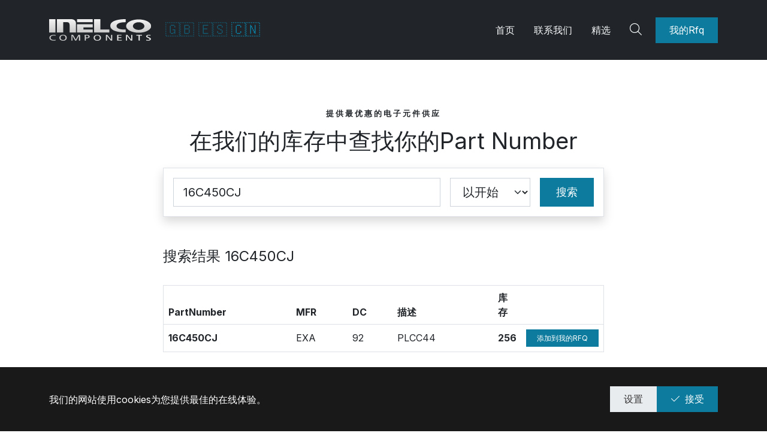

--- FILE ---
content_type: text/html; charset=UTF-8
request_url: https://www.inelcocomponents.com/zh/components?q=16C450CJ
body_size: 3380
content:
<!doctype html>
<html lang="zh">
<head>
    <meta charset="utf-8">
    <meta name="viewport" content="width=device-width, initial-scale=1, shrink-to-fit=no">
    <link rel="stylesheet" href="/build/web.9c0d464b.css">
        <link rel="icon" href="/build/static/images/logo-dark.3a810062.svg">
    <link rel="mask-icon" href="/build/static/images/logo-dark.3a810062.svg" color="#000000">
    <link rel="apple-touch-icon" href="/build/static/images/logo-dark.3a810062.svg">

    <title>库存中的 16C450CJ 部件编号</title>
    <meta name="description" content="库存中的 Inelco Compoinents 部件编号 16C450CJ 的搜索结果" />    <link rel="canonical" href="https://www.inelcocomponents.com/zh/components?q=16C450CJ" />                                <link rel="alternate" href="https://www.inelcocomponents.com/en/components?q=16C450CJ" hreflang="en" />
                    <link rel="alternate" href="https://www.inelcocomponents.com/componentes?q=16C450CJ" hreflang="es" />
                    <link rel="alternate" href="https://www.inelcocomponents.com/zh/components?q=16C450CJ" hreflang="zh" />
            
</head>
<body class="stretched is-expanded-menu">
    <div id="wrapper">
        
<header id="header" class="dark sticky-on-scroll">
    <div id="header-wrap">
        <div class="container">
            <div class="header-row top-search-parent position-relative">
                <div class="d-flex align-items-center me-auto">
                    <div id="logo">
                        <a href="/zh/">
                            <img src="/build/static/images/logo.e74262b7.svg" alt="Inelco Components Logo" />
                        </a>
                    </div>
                    <div class="locale-select ms-4 d-none d-lg-block">
                                                    <a
                                    href="/en/components?q=16C450CJ"
                                    aria-label="英语"
                                                                        data-bs-toggle="tooltip"
                                    data-bs-placement="bottom"
                                    title="英语"
                            >
                                🇬🇧
                            </a>
                                                    <a
                                    href="/componentes?q=16C450CJ"
                                    aria-label="西班牙语"
                                                                        data-bs-toggle="tooltip"
                                    data-bs-placement="bottom"
                                    title="西班牙语"
                            >
                                🇪🇸
                            </a>
                                                    <a
                                    href="/zh/components?q=16C450CJ"
                                    aria-label="中文"
                                     class="active"                                    data-bs-toggle="tooltip"
                                    data-bs-placement="bottom"
                                    title="中文"
                            >
                                🇨🇳
                            </a>
                                            </div>
                </div>
                <nav class="primary-menu with-arrows" role="navigation" aria-label="Main navigation">
                    <ul class="menu-container">
                        <li class="menu-item d-none d-lg-block">
                            <a class="menu-link" href="/zh/">
                                首页
                            </a>
                        </li>
                        <li class="menu-item d-none d-lg-block">
                            <a class="menu-link" href="/zh/contact">
                                联系我们
                            </a>
                        </li>
                        <li class="menu-item d-none d-lg-block">
                            <a class="menu-link" href="/zh/offers">
                                精选
                            </a>
                        </li>

                        <li class="menu-item menu-item-icon d-none d-lg-block">
                            <a class="menu-link" href="#" id="top-search-trigger" aria-label="Search">
                                <i class="fal fa-search"></i>
                            </a>
                        </li>
                        <li class="menu-item menu-item-icon d-lg-none">
                            <a href="/zh/my-rfq" class="menu-link" aria-label="我的Rfq">
                                <i class="fal fa-shopping-cart"></i>
                                <span class="top-bar-num-products position-absolute top-0 start-100 translate-middle badge rounded-pill bg-danger d-none">
                                    0
                                </span>
                            </a>
                        </li>
                        <li class="menu-item menu-item-icon d-lg-none">
                            <button class="navbar-toggler menu-link" type="button" data-bs-toggle="offcanvas" data-bs-target="#primary-menu-offcanvas" aria-controls="primary-menu-offcanvas" aria-label="Menu">
                                <i class="fal fa-bars"></i>
                            </button>
                        </li>
                        <li class="menu-item">
                            <a href="/zh/my-rfq" id="top-bar-my-rfq" class="button d-none m-0 d-lg-block">
                                我的Rfq
                                <span class="top-bar-num-products position-absolute top-0 start-100 translate-middle badge rounded-pill bg-danger d-none">
                                    0
                                </span>
                            </a>
                        </li>
                    </ul>
                </nav>

                <div class="offcanvas offcanvas-end text-bg-dark" tabindex="-1" id="primary-menu-offcanvas" aria-labelledby="offcanvasNavbarLabel">
                    <div class="offcanvas-header">
                        <h5 class="offcanvas-title" id="offcanvasNavbarLabel">MENU</h5>
                        <button type="button" class="btn-close btn-close-white" data-bs-dismiss="offcanvas" aria-label="Close" aria-controls="main-menu"></button>
                    </div>
                    <div class="offcanvas-body" role="navigation" aria-label="Main navigation" id="main-menu">
                        <ul class="navbar-nav justify-content-end flex-grow-1">
                            <li class="nav-item" data-bs-toggle="offcanvas" data-bs-target="#primary-menu-offcanvas">
                                <a class="nav-link" href="/zh/">
                                    首页
                                </a>
                            </li>
                            <li class="nav-item">
                                <a class="nav-link" href="/zh/components">
                                    部分编号
                                </a>
                            </li>
                            <li class="nav-item">
                                <a class="nav-link" href="/zh/offers">
                                    精选
                                </a>
                            </li>
                            <li class="nav-item">
                                <a class="nav-link" href="/zh/contact">
                                    联系我们
                                </a>
                            </li>
                            <li class="divider mt-2 mb-3"></li>
                            <li class="nav-item">
                                <a href="/zh/my-rfq" class="button m-0 w-100">
                                    我的Rfq
                                    <span class="top-bar-num-products badge bg-danger ms-2 d-none">0</span>
                                </a>
                            </li>
                        </ul>
                    </div>

                    <div class="nav-item position-absolute bottom-0 w-100 left-0 pb-3 text-center">
                        <span>更换语言</span>
                        <div class="locale-select">
                                                            <a
                                        href="/en/components?q=16C450CJ"
                                        aria-label="英语"
                                                                                title="英语"
                                >
                                    🇬🇧
                                </a>
                                                            <a
                                        href="/componentes?q=16C450CJ"
                                        aria-label="西班牙语"
                                                                                title="西班牙语"
                                >
                                    🇪🇸
                                </a>
                                                            <a
                                        href="/zh/components?q=16C450CJ"
                                        aria-label="中文"
                                         class="active"                                        title="中文"
                                >
                                    🇨🇳
                                </a>
                                                    </div>
                    </div>
                </div>

                <form class="top-search-form" action="/zh/components" method="get">
                    <input aria-label="输入部分编号，然后按回车键..." type="text" name="q" class="form-control" id="top-search-input" value="" placeholder="输入部分编号，然后按回车键..." autocomplete="off">
                </form>
            </div>
        </div>
    </div>
</header>

        <div id="main-content">
            <section id="components-search">
    <div class="sticky-header-padding mb-lg-5"></div>

    <div class="container">
        <div class="text-center">
    <p class="text-uppercase ls-3 text-smaller mb-2 fw-bold">提供最优惠的电子元件供应</p>    <h2 class="text-dark mb-3 fw-normal" style="font-size: 2.4rem;">在我们的库存中查找你的Part Number</h2>
</div>
        <div class="row justify-content-center mb-5">
            <div class="col-lg-8">
                <form method="get" action="/zh/components">
                    <div class="search-part-numbers-form">
                        <div class="form main-search-part-numbers-form">
                            <input aria-label="Part Number" type="text" name="q" required="required" autocomplete="off" class="form-control form-control-lg" placeholder="PartNumber" value="16C450CJ" />
                            <select aria-label="Coincidence select" class="form-select form-select-lg" name="type">
                                <option value="starts">以开始</option>
                                <option value="contains">包含</option>
                            </select>
                            <button type="submit" class="button button-large m-0">搜索</button>
                        </div>
                    </div>
                </form>


                                    <h1 class="fs-4">
                        搜索结果 16C450CJ
                    </h1>
                    

<table class="table table-hover border bg-white table-part-numbers">
    <thead>
    <tr>
        <th>
            PartNumber
        </th>
        <th>MFR</th>
        <th>DC</th>
        <th>描述</th>
        <th></th>
                    <th>库存</th>
                            <th></th>
            </tr>
    </thead>
    <tbody>
            <tr>
            <td class="align-middle fw-bold" data-col="part-number">
                                    16C450CJ
                            </td>
            <td class="align-middle" data-col="mfr" data-title="MFR:">EXA</td>
            <td class="align-middle" data-col="dc" data-title="DC:">92</td>
            <td class="align-middle" data-col="description">PLCC44</td>
            <td class="w-shrink align-middle" data-col="compliance">
                                            </td>

                            <td class="text-end w-shrink align-middle fw-bold" data-col="stock">256</td>
                                        <td class="w-shrink align-middle" data-col="actions">
                    <div class="d-flex align-items-center justify-content-between">
                        <div class="table-part-numbers-stock-sm d-md-none">
                            <i class="fas fa-check-circle text-success"></i>
                            256 在库存中
                        </div>
                        <div
        class="js-add-to-rfq-button"
         data-size="button-mini"        data-cart-product="null"
        data-component="{&quot;id&quot;:98,&quot;partNumber&quot;:&quot;16C450CJ&quot;,&quot;mfr&quot;:&quot;EXA&quot;,&quot;dc&quot;:&quot;92&quot;,&quot;description&quot;:&quot;PLCC44&quot;,&quot;materialCompliance&quot;:&quot;&quot;,&quot;images&quot;:[]}"
        data-locale="zh"
        data-available-locales="en,es,zh"
>
            <button class="button button-reveal text-end m-0 button-mini" disabled>
            <span>Añadir a mi RFQ</span>
            <i class="fal fa-plus"></i>
        </button>
    </div>
                    </div>
                </td>
                    </tr>
        </tbody>
</table>
                    <div class="mt-2 d-flex justify-content-end">
                        <div class="navigation">
                            
                        </div>
                    </div>
                            </div>
        </div>
    </div>
</section>
        </div>

        
<footer id="footer" class="dark">
    <div id="copyrights">
        <div class="container">
            <div class="row col-mb-30">
                <div class="col-md-6 text-center text-md-start">
                    版权所有 © 2026 Inelco Components S.L.保留所有权利。<br>
                    Csta. Valderremata s/n, Pol. Ind. el Prado edf.1-1E<br/>
                    28343 Valdemoro-Madrid SPAIN<br/>
                    <div class="copyright-links">
                        <a href="/files/environmental-policy-statement.pdf">
                            环境政策声明
                        </a>
                    </div>
                </div>

                <div class="col-md-6 text-center text-md-end">
                    <i class="fal fa-envelope"></i> accounting@inelcocomponents.com <br/>
                    <i class="fal fa-envelope"></i> accounting@inelcocomponents.com <br/>
                    <i class="fal fa-phone"></i> +34 918 951 100 (Spain)<br/>
                    <i class="fal fa-phone"></i> +34 650 417 495 (Spain)
                </div>
            </div>
            <div class="text-center py-2"></div>
        </div>
        <div class="container">
            <div class="d-flex align-items-center justify-content-center gap-2 flex-column flex-lg-row">
                <img class="img-fluid mx-3 mb-3" src="/build/static/images/logos/prtr.5ba8760c.png" style="height: 80px"
                     alt="Plan de transformación, recuperación y resliciencia Logo"/>
                <img class="img-fluid mx-3 mb-3" src="/build/static/images/logos/ue-next-generation.8a1736a1.png" style="height: 60px"
                     alt="Funded by the European Union Logo"/>
            </div>
        </div>
    </div>
</footer>
    </div>

            <div
            class="js-cookies-accept"
            data-cookies-url="/zh/cookies-policy"
            data-locale="zh"
            data-available-locales="en,es,zh"
        ></div>
    
            <script src="/build/runtime.6c30001d.js" defer></script><script src="/build/web.f3629676.js" defer></script>
        </body>
</html>
